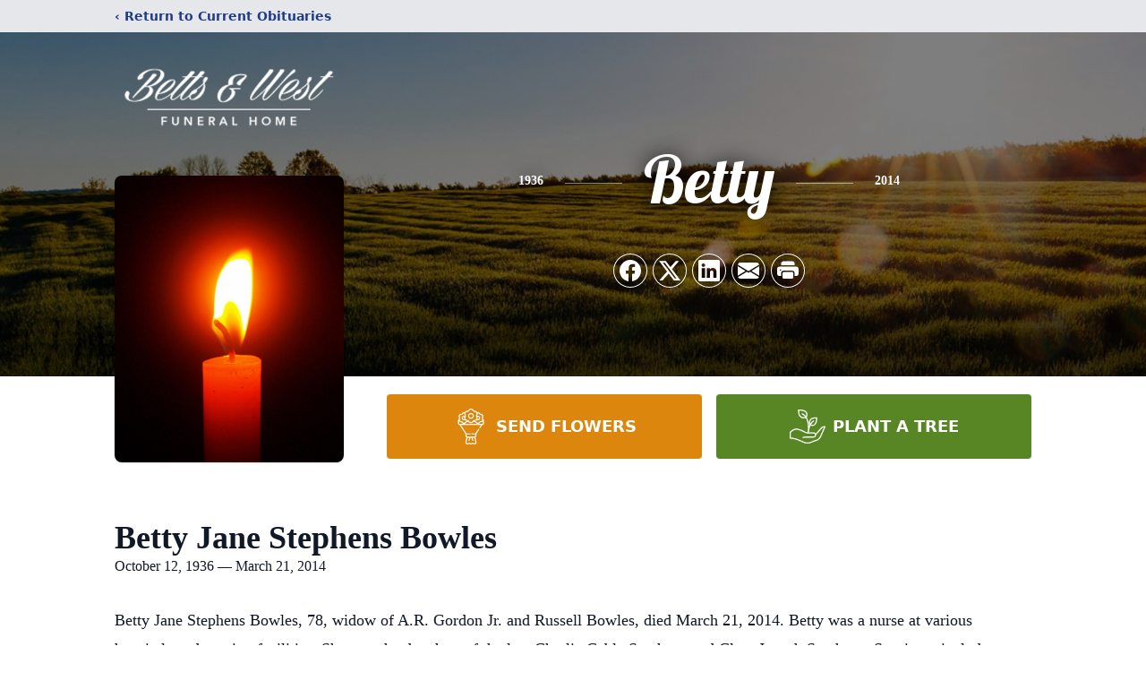

--- FILE ---
content_type: text/html; charset=utf-8
request_url: https://www.google.com/recaptcha/enterprise/anchor?ar=1&k=6LdCoBcqAAAAAAMCY58XCTg4NKLtZUCrCoQJtPuR&co=aHR0cHM6Ly93d3cuYmV0dHNhbmR3ZXN0ZnVuZXJhbGhvbWUuY29tOjQ0Mw..&hl=en&type=image&v=N67nZn4AqZkNcbeMu4prBgzg&theme=light&size=invisible&badge=bottomright&anchor-ms=20000&execute-ms=30000&cb=vjs0a2dhalx9
body_size: 48727
content:
<!DOCTYPE HTML><html dir="ltr" lang="en"><head><meta http-equiv="Content-Type" content="text/html; charset=UTF-8">
<meta http-equiv="X-UA-Compatible" content="IE=edge">
<title>reCAPTCHA</title>
<style type="text/css">
/* cyrillic-ext */
@font-face {
  font-family: 'Roboto';
  font-style: normal;
  font-weight: 400;
  font-stretch: 100%;
  src: url(//fonts.gstatic.com/s/roboto/v48/KFO7CnqEu92Fr1ME7kSn66aGLdTylUAMa3GUBHMdazTgWw.woff2) format('woff2');
  unicode-range: U+0460-052F, U+1C80-1C8A, U+20B4, U+2DE0-2DFF, U+A640-A69F, U+FE2E-FE2F;
}
/* cyrillic */
@font-face {
  font-family: 'Roboto';
  font-style: normal;
  font-weight: 400;
  font-stretch: 100%;
  src: url(//fonts.gstatic.com/s/roboto/v48/KFO7CnqEu92Fr1ME7kSn66aGLdTylUAMa3iUBHMdazTgWw.woff2) format('woff2');
  unicode-range: U+0301, U+0400-045F, U+0490-0491, U+04B0-04B1, U+2116;
}
/* greek-ext */
@font-face {
  font-family: 'Roboto';
  font-style: normal;
  font-weight: 400;
  font-stretch: 100%;
  src: url(//fonts.gstatic.com/s/roboto/v48/KFO7CnqEu92Fr1ME7kSn66aGLdTylUAMa3CUBHMdazTgWw.woff2) format('woff2');
  unicode-range: U+1F00-1FFF;
}
/* greek */
@font-face {
  font-family: 'Roboto';
  font-style: normal;
  font-weight: 400;
  font-stretch: 100%;
  src: url(//fonts.gstatic.com/s/roboto/v48/KFO7CnqEu92Fr1ME7kSn66aGLdTylUAMa3-UBHMdazTgWw.woff2) format('woff2');
  unicode-range: U+0370-0377, U+037A-037F, U+0384-038A, U+038C, U+038E-03A1, U+03A3-03FF;
}
/* math */
@font-face {
  font-family: 'Roboto';
  font-style: normal;
  font-weight: 400;
  font-stretch: 100%;
  src: url(//fonts.gstatic.com/s/roboto/v48/KFO7CnqEu92Fr1ME7kSn66aGLdTylUAMawCUBHMdazTgWw.woff2) format('woff2');
  unicode-range: U+0302-0303, U+0305, U+0307-0308, U+0310, U+0312, U+0315, U+031A, U+0326-0327, U+032C, U+032F-0330, U+0332-0333, U+0338, U+033A, U+0346, U+034D, U+0391-03A1, U+03A3-03A9, U+03B1-03C9, U+03D1, U+03D5-03D6, U+03F0-03F1, U+03F4-03F5, U+2016-2017, U+2034-2038, U+203C, U+2040, U+2043, U+2047, U+2050, U+2057, U+205F, U+2070-2071, U+2074-208E, U+2090-209C, U+20D0-20DC, U+20E1, U+20E5-20EF, U+2100-2112, U+2114-2115, U+2117-2121, U+2123-214F, U+2190, U+2192, U+2194-21AE, U+21B0-21E5, U+21F1-21F2, U+21F4-2211, U+2213-2214, U+2216-22FF, U+2308-230B, U+2310, U+2319, U+231C-2321, U+2336-237A, U+237C, U+2395, U+239B-23B7, U+23D0, U+23DC-23E1, U+2474-2475, U+25AF, U+25B3, U+25B7, U+25BD, U+25C1, U+25CA, U+25CC, U+25FB, U+266D-266F, U+27C0-27FF, U+2900-2AFF, U+2B0E-2B11, U+2B30-2B4C, U+2BFE, U+3030, U+FF5B, U+FF5D, U+1D400-1D7FF, U+1EE00-1EEFF;
}
/* symbols */
@font-face {
  font-family: 'Roboto';
  font-style: normal;
  font-weight: 400;
  font-stretch: 100%;
  src: url(//fonts.gstatic.com/s/roboto/v48/KFO7CnqEu92Fr1ME7kSn66aGLdTylUAMaxKUBHMdazTgWw.woff2) format('woff2');
  unicode-range: U+0001-000C, U+000E-001F, U+007F-009F, U+20DD-20E0, U+20E2-20E4, U+2150-218F, U+2190, U+2192, U+2194-2199, U+21AF, U+21E6-21F0, U+21F3, U+2218-2219, U+2299, U+22C4-22C6, U+2300-243F, U+2440-244A, U+2460-24FF, U+25A0-27BF, U+2800-28FF, U+2921-2922, U+2981, U+29BF, U+29EB, U+2B00-2BFF, U+4DC0-4DFF, U+FFF9-FFFB, U+10140-1018E, U+10190-1019C, U+101A0, U+101D0-101FD, U+102E0-102FB, U+10E60-10E7E, U+1D2C0-1D2D3, U+1D2E0-1D37F, U+1F000-1F0FF, U+1F100-1F1AD, U+1F1E6-1F1FF, U+1F30D-1F30F, U+1F315, U+1F31C, U+1F31E, U+1F320-1F32C, U+1F336, U+1F378, U+1F37D, U+1F382, U+1F393-1F39F, U+1F3A7-1F3A8, U+1F3AC-1F3AF, U+1F3C2, U+1F3C4-1F3C6, U+1F3CA-1F3CE, U+1F3D4-1F3E0, U+1F3ED, U+1F3F1-1F3F3, U+1F3F5-1F3F7, U+1F408, U+1F415, U+1F41F, U+1F426, U+1F43F, U+1F441-1F442, U+1F444, U+1F446-1F449, U+1F44C-1F44E, U+1F453, U+1F46A, U+1F47D, U+1F4A3, U+1F4B0, U+1F4B3, U+1F4B9, U+1F4BB, U+1F4BF, U+1F4C8-1F4CB, U+1F4D6, U+1F4DA, U+1F4DF, U+1F4E3-1F4E6, U+1F4EA-1F4ED, U+1F4F7, U+1F4F9-1F4FB, U+1F4FD-1F4FE, U+1F503, U+1F507-1F50B, U+1F50D, U+1F512-1F513, U+1F53E-1F54A, U+1F54F-1F5FA, U+1F610, U+1F650-1F67F, U+1F687, U+1F68D, U+1F691, U+1F694, U+1F698, U+1F6AD, U+1F6B2, U+1F6B9-1F6BA, U+1F6BC, U+1F6C6-1F6CF, U+1F6D3-1F6D7, U+1F6E0-1F6EA, U+1F6F0-1F6F3, U+1F6F7-1F6FC, U+1F700-1F7FF, U+1F800-1F80B, U+1F810-1F847, U+1F850-1F859, U+1F860-1F887, U+1F890-1F8AD, U+1F8B0-1F8BB, U+1F8C0-1F8C1, U+1F900-1F90B, U+1F93B, U+1F946, U+1F984, U+1F996, U+1F9E9, U+1FA00-1FA6F, U+1FA70-1FA7C, U+1FA80-1FA89, U+1FA8F-1FAC6, U+1FACE-1FADC, U+1FADF-1FAE9, U+1FAF0-1FAF8, U+1FB00-1FBFF;
}
/* vietnamese */
@font-face {
  font-family: 'Roboto';
  font-style: normal;
  font-weight: 400;
  font-stretch: 100%;
  src: url(//fonts.gstatic.com/s/roboto/v48/KFO7CnqEu92Fr1ME7kSn66aGLdTylUAMa3OUBHMdazTgWw.woff2) format('woff2');
  unicode-range: U+0102-0103, U+0110-0111, U+0128-0129, U+0168-0169, U+01A0-01A1, U+01AF-01B0, U+0300-0301, U+0303-0304, U+0308-0309, U+0323, U+0329, U+1EA0-1EF9, U+20AB;
}
/* latin-ext */
@font-face {
  font-family: 'Roboto';
  font-style: normal;
  font-weight: 400;
  font-stretch: 100%;
  src: url(//fonts.gstatic.com/s/roboto/v48/KFO7CnqEu92Fr1ME7kSn66aGLdTylUAMa3KUBHMdazTgWw.woff2) format('woff2');
  unicode-range: U+0100-02BA, U+02BD-02C5, U+02C7-02CC, U+02CE-02D7, U+02DD-02FF, U+0304, U+0308, U+0329, U+1D00-1DBF, U+1E00-1E9F, U+1EF2-1EFF, U+2020, U+20A0-20AB, U+20AD-20C0, U+2113, U+2C60-2C7F, U+A720-A7FF;
}
/* latin */
@font-face {
  font-family: 'Roboto';
  font-style: normal;
  font-weight: 400;
  font-stretch: 100%;
  src: url(//fonts.gstatic.com/s/roboto/v48/KFO7CnqEu92Fr1ME7kSn66aGLdTylUAMa3yUBHMdazQ.woff2) format('woff2');
  unicode-range: U+0000-00FF, U+0131, U+0152-0153, U+02BB-02BC, U+02C6, U+02DA, U+02DC, U+0304, U+0308, U+0329, U+2000-206F, U+20AC, U+2122, U+2191, U+2193, U+2212, U+2215, U+FEFF, U+FFFD;
}
/* cyrillic-ext */
@font-face {
  font-family: 'Roboto';
  font-style: normal;
  font-weight: 500;
  font-stretch: 100%;
  src: url(//fonts.gstatic.com/s/roboto/v48/KFO7CnqEu92Fr1ME7kSn66aGLdTylUAMa3GUBHMdazTgWw.woff2) format('woff2');
  unicode-range: U+0460-052F, U+1C80-1C8A, U+20B4, U+2DE0-2DFF, U+A640-A69F, U+FE2E-FE2F;
}
/* cyrillic */
@font-face {
  font-family: 'Roboto';
  font-style: normal;
  font-weight: 500;
  font-stretch: 100%;
  src: url(//fonts.gstatic.com/s/roboto/v48/KFO7CnqEu92Fr1ME7kSn66aGLdTylUAMa3iUBHMdazTgWw.woff2) format('woff2');
  unicode-range: U+0301, U+0400-045F, U+0490-0491, U+04B0-04B1, U+2116;
}
/* greek-ext */
@font-face {
  font-family: 'Roboto';
  font-style: normal;
  font-weight: 500;
  font-stretch: 100%;
  src: url(//fonts.gstatic.com/s/roboto/v48/KFO7CnqEu92Fr1ME7kSn66aGLdTylUAMa3CUBHMdazTgWw.woff2) format('woff2');
  unicode-range: U+1F00-1FFF;
}
/* greek */
@font-face {
  font-family: 'Roboto';
  font-style: normal;
  font-weight: 500;
  font-stretch: 100%;
  src: url(//fonts.gstatic.com/s/roboto/v48/KFO7CnqEu92Fr1ME7kSn66aGLdTylUAMa3-UBHMdazTgWw.woff2) format('woff2');
  unicode-range: U+0370-0377, U+037A-037F, U+0384-038A, U+038C, U+038E-03A1, U+03A3-03FF;
}
/* math */
@font-face {
  font-family: 'Roboto';
  font-style: normal;
  font-weight: 500;
  font-stretch: 100%;
  src: url(//fonts.gstatic.com/s/roboto/v48/KFO7CnqEu92Fr1ME7kSn66aGLdTylUAMawCUBHMdazTgWw.woff2) format('woff2');
  unicode-range: U+0302-0303, U+0305, U+0307-0308, U+0310, U+0312, U+0315, U+031A, U+0326-0327, U+032C, U+032F-0330, U+0332-0333, U+0338, U+033A, U+0346, U+034D, U+0391-03A1, U+03A3-03A9, U+03B1-03C9, U+03D1, U+03D5-03D6, U+03F0-03F1, U+03F4-03F5, U+2016-2017, U+2034-2038, U+203C, U+2040, U+2043, U+2047, U+2050, U+2057, U+205F, U+2070-2071, U+2074-208E, U+2090-209C, U+20D0-20DC, U+20E1, U+20E5-20EF, U+2100-2112, U+2114-2115, U+2117-2121, U+2123-214F, U+2190, U+2192, U+2194-21AE, U+21B0-21E5, U+21F1-21F2, U+21F4-2211, U+2213-2214, U+2216-22FF, U+2308-230B, U+2310, U+2319, U+231C-2321, U+2336-237A, U+237C, U+2395, U+239B-23B7, U+23D0, U+23DC-23E1, U+2474-2475, U+25AF, U+25B3, U+25B7, U+25BD, U+25C1, U+25CA, U+25CC, U+25FB, U+266D-266F, U+27C0-27FF, U+2900-2AFF, U+2B0E-2B11, U+2B30-2B4C, U+2BFE, U+3030, U+FF5B, U+FF5D, U+1D400-1D7FF, U+1EE00-1EEFF;
}
/* symbols */
@font-face {
  font-family: 'Roboto';
  font-style: normal;
  font-weight: 500;
  font-stretch: 100%;
  src: url(//fonts.gstatic.com/s/roboto/v48/KFO7CnqEu92Fr1ME7kSn66aGLdTylUAMaxKUBHMdazTgWw.woff2) format('woff2');
  unicode-range: U+0001-000C, U+000E-001F, U+007F-009F, U+20DD-20E0, U+20E2-20E4, U+2150-218F, U+2190, U+2192, U+2194-2199, U+21AF, U+21E6-21F0, U+21F3, U+2218-2219, U+2299, U+22C4-22C6, U+2300-243F, U+2440-244A, U+2460-24FF, U+25A0-27BF, U+2800-28FF, U+2921-2922, U+2981, U+29BF, U+29EB, U+2B00-2BFF, U+4DC0-4DFF, U+FFF9-FFFB, U+10140-1018E, U+10190-1019C, U+101A0, U+101D0-101FD, U+102E0-102FB, U+10E60-10E7E, U+1D2C0-1D2D3, U+1D2E0-1D37F, U+1F000-1F0FF, U+1F100-1F1AD, U+1F1E6-1F1FF, U+1F30D-1F30F, U+1F315, U+1F31C, U+1F31E, U+1F320-1F32C, U+1F336, U+1F378, U+1F37D, U+1F382, U+1F393-1F39F, U+1F3A7-1F3A8, U+1F3AC-1F3AF, U+1F3C2, U+1F3C4-1F3C6, U+1F3CA-1F3CE, U+1F3D4-1F3E0, U+1F3ED, U+1F3F1-1F3F3, U+1F3F5-1F3F7, U+1F408, U+1F415, U+1F41F, U+1F426, U+1F43F, U+1F441-1F442, U+1F444, U+1F446-1F449, U+1F44C-1F44E, U+1F453, U+1F46A, U+1F47D, U+1F4A3, U+1F4B0, U+1F4B3, U+1F4B9, U+1F4BB, U+1F4BF, U+1F4C8-1F4CB, U+1F4D6, U+1F4DA, U+1F4DF, U+1F4E3-1F4E6, U+1F4EA-1F4ED, U+1F4F7, U+1F4F9-1F4FB, U+1F4FD-1F4FE, U+1F503, U+1F507-1F50B, U+1F50D, U+1F512-1F513, U+1F53E-1F54A, U+1F54F-1F5FA, U+1F610, U+1F650-1F67F, U+1F687, U+1F68D, U+1F691, U+1F694, U+1F698, U+1F6AD, U+1F6B2, U+1F6B9-1F6BA, U+1F6BC, U+1F6C6-1F6CF, U+1F6D3-1F6D7, U+1F6E0-1F6EA, U+1F6F0-1F6F3, U+1F6F7-1F6FC, U+1F700-1F7FF, U+1F800-1F80B, U+1F810-1F847, U+1F850-1F859, U+1F860-1F887, U+1F890-1F8AD, U+1F8B0-1F8BB, U+1F8C0-1F8C1, U+1F900-1F90B, U+1F93B, U+1F946, U+1F984, U+1F996, U+1F9E9, U+1FA00-1FA6F, U+1FA70-1FA7C, U+1FA80-1FA89, U+1FA8F-1FAC6, U+1FACE-1FADC, U+1FADF-1FAE9, U+1FAF0-1FAF8, U+1FB00-1FBFF;
}
/* vietnamese */
@font-face {
  font-family: 'Roboto';
  font-style: normal;
  font-weight: 500;
  font-stretch: 100%;
  src: url(//fonts.gstatic.com/s/roboto/v48/KFO7CnqEu92Fr1ME7kSn66aGLdTylUAMa3OUBHMdazTgWw.woff2) format('woff2');
  unicode-range: U+0102-0103, U+0110-0111, U+0128-0129, U+0168-0169, U+01A0-01A1, U+01AF-01B0, U+0300-0301, U+0303-0304, U+0308-0309, U+0323, U+0329, U+1EA0-1EF9, U+20AB;
}
/* latin-ext */
@font-face {
  font-family: 'Roboto';
  font-style: normal;
  font-weight: 500;
  font-stretch: 100%;
  src: url(//fonts.gstatic.com/s/roboto/v48/KFO7CnqEu92Fr1ME7kSn66aGLdTylUAMa3KUBHMdazTgWw.woff2) format('woff2');
  unicode-range: U+0100-02BA, U+02BD-02C5, U+02C7-02CC, U+02CE-02D7, U+02DD-02FF, U+0304, U+0308, U+0329, U+1D00-1DBF, U+1E00-1E9F, U+1EF2-1EFF, U+2020, U+20A0-20AB, U+20AD-20C0, U+2113, U+2C60-2C7F, U+A720-A7FF;
}
/* latin */
@font-face {
  font-family: 'Roboto';
  font-style: normal;
  font-weight: 500;
  font-stretch: 100%;
  src: url(//fonts.gstatic.com/s/roboto/v48/KFO7CnqEu92Fr1ME7kSn66aGLdTylUAMa3yUBHMdazQ.woff2) format('woff2');
  unicode-range: U+0000-00FF, U+0131, U+0152-0153, U+02BB-02BC, U+02C6, U+02DA, U+02DC, U+0304, U+0308, U+0329, U+2000-206F, U+20AC, U+2122, U+2191, U+2193, U+2212, U+2215, U+FEFF, U+FFFD;
}
/* cyrillic-ext */
@font-face {
  font-family: 'Roboto';
  font-style: normal;
  font-weight: 900;
  font-stretch: 100%;
  src: url(//fonts.gstatic.com/s/roboto/v48/KFO7CnqEu92Fr1ME7kSn66aGLdTylUAMa3GUBHMdazTgWw.woff2) format('woff2');
  unicode-range: U+0460-052F, U+1C80-1C8A, U+20B4, U+2DE0-2DFF, U+A640-A69F, U+FE2E-FE2F;
}
/* cyrillic */
@font-face {
  font-family: 'Roboto';
  font-style: normal;
  font-weight: 900;
  font-stretch: 100%;
  src: url(//fonts.gstatic.com/s/roboto/v48/KFO7CnqEu92Fr1ME7kSn66aGLdTylUAMa3iUBHMdazTgWw.woff2) format('woff2');
  unicode-range: U+0301, U+0400-045F, U+0490-0491, U+04B0-04B1, U+2116;
}
/* greek-ext */
@font-face {
  font-family: 'Roboto';
  font-style: normal;
  font-weight: 900;
  font-stretch: 100%;
  src: url(//fonts.gstatic.com/s/roboto/v48/KFO7CnqEu92Fr1ME7kSn66aGLdTylUAMa3CUBHMdazTgWw.woff2) format('woff2');
  unicode-range: U+1F00-1FFF;
}
/* greek */
@font-face {
  font-family: 'Roboto';
  font-style: normal;
  font-weight: 900;
  font-stretch: 100%;
  src: url(//fonts.gstatic.com/s/roboto/v48/KFO7CnqEu92Fr1ME7kSn66aGLdTylUAMa3-UBHMdazTgWw.woff2) format('woff2');
  unicode-range: U+0370-0377, U+037A-037F, U+0384-038A, U+038C, U+038E-03A1, U+03A3-03FF;
}
/* math */
@font-face {
  font-family: 'Roboto';
  font-style: normal;
  font-weight: 900;
  font-stretch: 100%;
  src: url(//fonts.gstatic.com/s/roboto/v48/KFO7CnqEu92Fr1ME7kSn66aGLdTylUAMawCUBHMdazTgWw.woff2) format('woff2');
  unicode-range: U+0302-0303, U+0305, U+0307-0308, U+0310, U+0312, U+0315, U+031A, U+0326-0327, U+032C, U+032F-0330, U+0332-0333, U+0338, U+033A, U+0346, U+034D, U+0391-03A1, U+03A3-03A9, U+03B1-03C9, U+03D1, U+03D5-03D6, U+03F0-03F1, U+03F4-03F5, U+2016-2017, U+2034-2038, U+203C, U+2040, U+2043, U+2047, U+2050, U+2057, U+205F, U+2070-2071, U+2074-208E, U+2090-209C, U+20D0-20DC, U+20E1, U+20E5-20EF, U+2100-2112, U+2114-2115, U+2117-2121, U+2123-214F, U+2190, U+2192, U+2194-21AE, U+21B0-21E5, U+21F1-21F2, U+21F4-2211, U+2213-2214, U+2216-22FF, U+2308-230B, U+2310, U+2319, U+231C-2321, U+2336-237A, U+237C, U+2395, U+239B-23B7, U+23D0, U+23DC-23E1, U+2474-2475, U+25AF, U+25B3, U+25B7, U+25BD, U+25C1, U+25CA, U+25CC, U+25FB, U+266D-266F, U+27C0-27FF, U+2900-2AFF, U+2B0E-2B11, U+2B30-2B4C, U+2BFE, U+3030, U+FF5B, U+FF5D, U+1D400-1D7FF, U+1EE00-1EEFF;
}
/* symbols */
@font-face {
  font-family: 'Roboto';
  font-style: normal;
  font-weight: 900;
  font-stretch: 100%;
  src: url(//fonts.gstatic.com/s/roboto/v48/KFO7CnqEu92Fr1ME7kSn66aGLdTylUAMaxKUBHMdazTgWw.woff2) format('woff2');
  unicode-range: U+0001-000C, U+000E-001F, U+007F-009F, U+20DD-20E0, U+20E2-20E4, U+2150-218F, U+2190, U+2192, U+2194-2199, U+21AF, U+21E6-21F0, U+21F3, U+2218-2219, U+2299, U+22C4-22C6, U+2300-243F, U+2440-244A, U+2460-24FF, U+25A0-27BF, U+2800-28FF, U+2921-2922, U+2981, U+29BF, U+29EB, U+2B00-2BFF, U+4DC0-4DFF, U+FFF9-FFFB, U+10140-1018E, U+10190-1019C, U+101A0, U+101D0-101FD, U+102E0-102FB, U+10E60-10E7E, U+1D2C0-1D2D3, U+1D2E0-1D37F, U+1F000-1F0FF, U+1F100-1F1AD, U+1F1E6-1F1FF, U+1F30D-1F30F, U+1F315, U+1F31C, U+1F31E, U+1F320-1F32C, U+1F336, U+1F378, U+1F37D, U+1F382, U+1F393-1F39F, U+1F3A7-1F3A8, U+1F3AC-1F3AF, U+1F3C2, U+1F3C4-1F3C6, U+1F3CA-1F3CE, U+1F3D4-1F3E0, U+1F3ED, U+1F3F1-1F3F3, U+1F3F5-1F3F7, U+1F408, U+1F415, U+1F41F, U+1F426, U+1F43F, U+1F441-1F442, U+1F444, U+1F446-1F449, U+1F44C-1F44E, U+1F453, U+1F46A, U+1F47D, U+1F4A3, U+1F4B0, U+1F4B3, U+1F4B9, U+1F4BB, U+1F4BF, U+1F4C8-1F4CB, U+1F4D6, U+1F4DA, U+1F4DF, U+1F4E3-1F4E6, U+1F4EA-1F4ED, U+1F4F7, U+1F4F9-1F4FB, U+1F4FD-1F4FE, U+1F503, U+1F507-1F50B, U+1F50D, U+1F512-1F513, U+1F53E-1F54A, U+1F54F-1F5FA, U+1F610, U+1F650-1F67F, U+1F687, U+1F68D, U+1F691, U+1F694, U+1F698, U+1F6AD, U+1F6B2, U+1F6B9-1F6BA, U+1F6BC, U+1F6C6-1F6CF, U+1F6D3-1F6D7, U+1F6E0-1F6EA, U+1F6F0-1F6F3, U+1F6F7-1F6FC, U+1F700-1F7FF, U+1F800-1F80B, U+1F810-1F847, U+1F850-1F859, U+1F860-1F887, U+1F890-1F8AD, U+1F8B0-1F8BB, U+1F8C0-1F8C1, U+1F900-1F90B, U+1F93B, U+1F946, U+1F984, U+1F996, U+1F9E9, U+1FA00-1FA6F, U+1FA70-1FA7C, U+1FA80-1FA89, U+1FA8F-1FAC6, U+1FACE-1FADC, U+1FADF-1FAE9, U+1FAF0-1FAF8, U+1FB00-1FBFF;
}
/* vietnamese */
@font-face {
  font-family: 'Roboto';
  font-style: normal;
  font-weight: 900;
  font-stretch: 100%;
  src: url(//fonts.gstatic.com/s/roboto/v48/KFO7CnqEu92Fr1ME7kSn66aGLdTylUAMa3OUBHMdazTgWw.woff2) format('woff2');
  unicode-range: U+0102-0103, U+0110-0111, U+0128-0129, U+0168-0169, U+01A0-01A1, U+01AF-01B0, U+0300-0301, U+0303-0304, U+0308-0309, U+0323, U+0329, U+1EA0-1EF9, U+20AB;
}
/* latin-ext */
@font-face {
  font-family: 'Roboto';
  font-style: normal;
  font-weight: 900;
  font-stretch: 100%;
  src: url(//fonts.gstatic.com/s/roboto/v48/KFO7CnqEu92Fr1ME7kSn66aGLdTylUAMa3KUBHMdazTgWw.woff2) format('woff2');
  unicode-range: U+0100-02BA, U+02BD-02C5, U+02C7-02CC, U+02CE-02D7, U+02DD-02FF, U+0304, U+0308, U+0329, U+1D00-1DBF, U+1E00-1E9F, U+1EF2-1EFF, U+2020, U+20A0-20AB, U+20AD-20C0, U+2113, U+2C60-2C7F, U+A720-A7FF;
}
/* latin */
@font-face {
  font-family: 'Roboto';
  font-style: normal;
  font-weight: 900;
  font-stretch: 100%;
  src: url(//fonts.gstatic.com/s/roboto/v48/KFO7CnqEu92Fr1ME7kSn66aGLdTylUAMa3yUBHMdazQ.woff2) format('woff2');
  unicode-range: U+0000-00FF, U+0131, U+0152-0153, U+02BB-02BC, U+02C6, U+02DA, U+02DC, U+0304, U+0308, U+0329, U+2000-206F, U+20AC, U+2122, U+2191, U+2193, U+2212, U+2215, U+FEFF, U+FFFD;
}

</style>
<link rel="stylesheet" type="text/css" href="https://www.gstatic.com/recaptcha/releases/N67nZn4AqZkNcbeMu4prBgzg/styles__ltr.css">
<script nonce="93WAdWNqZssOUV3LyZ3fCA" type="text/javascript">window['__recaptcha_api'] = 'https://www.google.com/recaptcha/enterprise/';</script>
<script type="text/javascript" src="https://www.gstatic.com/recaptcha/releases/N67nZn4AqZkNcbeMu4prBgzg/recaptcha__en.js" nonce="93WAdWNqZssOUV3LyZ3fCA">
      
    </script></head>
<body><div id="rc-anchor-alert" class="rc-anchor-alert"></div>
<input type="hidden" id="recaptcha-token" value="[base64]">
<script type="text/javascript" nonce="93WAdWNqZssOUV3LyZ3fCA">
      recaptcha.anchor.Main.init("[\x22ainput\x22,[\x22bgdata\x22,\x22\x22,\[base64]/[base64]/[base64]/bmV3IHJbeF0oY1swXSk6RT09Mj9uZXcgclt4XShjWzBdLGNbMV0pOkU9PTM/bmV3IHJbeF0oY1swXSxjWzFdLGNbMl0pOkU9PTQ/[base64]/[base64]/[base64]/[base64]/[base64]/[base64]/[base64]/[base64]\x22,\[base64]\x22,\x22FMKnYw7DmMKlK13CtMK9JMOBIFDDvsKHw5xoBcKXw5BowprDoFB3w77Ct0nDmF/Ck8K7w7PClCZbIMOCw44qXwXCh8KDCXQ1w70AG8OPdz18QsOLwpN1VMKjw5HDnl/[base64]/wqrCpsO2w7nDuMO3w4Niw4nDgcKVwoJSw5/Dj8Otwp7CtcOKWAg3w6LCjsOhw4XDpTIPNDZ+w4/DjcOZIG/[base64]/w5PDkVUlw5Bjwokuw6DCtHMmLcO3wqXDjkg0w67CuFzCncKBBm3Dl8ObDVhxW0kRDMKqwrnDtXPCqsOow43DslnDvcOyRA/DsxBCwpNbw65lwo3CusKMwogBIMKVSRjCpi/Cqh7CiADDiXoPw5/DmcKtADIew5wtfMO9wr8QY8O5Z2ZnQMOOB8OFSMO4wp7CnGzCjFYuB8O5EQjCqsKKwojDv2VawrR9HsOfF8Ofw7HDpzRsw4HDhmBGw6DCpMK8wrDDrcOdwpnCnVzDqBJHw5/CoB/Co8KAAFYBw5nDjcKVPnbCjsKXw4UWMG7DvnTCnsKvwrLCmy8hwrPCuiPCtMOxw54ywrQHw7/DrSkeFsKpw5zDj2goFcOfZcKTDQ7DisKjcizCgcK9w5crwokwBwHCisOFwoc/R8OdwrA/[base64]/IR8YwpLDtnUvfcOFb8Owwr/CoAXClcKwccO9wpLDgzpBKyLCtSbDnsKiwplSwpbCusK0w6PDtiLDncKcw6LCnDwSwonCpCDDnMKPJicqXEXDkMOrJhHDhsK7wo8Yw7/[base64]/[base64]/DkHzDpGFcw6M0JgjDkD8jPsOIwpjDrn4nw5/CqMObeGYkw4PCo8Oew67DnsO8fjd6wrMlwqrChTIbTj3DoDHCkcOiwpPCmBl/IsKFKsOswojDoWTCnGTCi8KUMX4Lw7tKBU3DrsOrbMOPw5rDgW7ChMKKw4IsZV9Mw7/Cr8OTwp8Gw7bDu07DrS/DtGM5w4TDvsKow6nDpsKkwrHCjw4Ew4chRsKzDlLCkxPDiGAHwogCNls3LsKKwrtiLHEYWFDCoCfCgsKOBMKwR0jClxQWw7pFw6zCsG9Dw7ABTyHCqcKgwo9nw73CjMOEbXYMwqDDlMKow4hcNsOEw7x2w47DhsO5wpIew7Z/w7DCo8ObXC/DgjrCt8OIXGt7wrdyBTTDmcKlK8KKw6l1w7lSw4nDqcKxw61NwqfCo8OKw4HCn21TaTPCr8K/wpnDjxtBw7Z5wp3Cl3FHwpnClHzDn8KUw5hWw5LDssODwp0CUsOVKcODwqLDnsK9wpNTXV8Ow7ZTwrjCihrCqWMpByRXP27Cq8OUcMKnwosiLcOBecOHRTphJsOxNjtYw4E5w5tDQcOsC8OWwp7CiUPCvDU8EsKYwqPDqhxfccKmAsOmfEA0w6nChMOEGl7DoMKcw7Q/Uh3DmMK1w6Z1ccO/ZwvDjwNFwq4sw4DDlMOAfMKswqfCqMK9w6LCpHZBw6bCqMKaLzXDv8O1w5FXE8K9O2gHIsKydsOPw67DjWkhJsOAT8Omw6PCl0HCi8KMf8OMAD7ClMK9O8KUw7waUQAVNsK4McKEwqXCoMKTwpMwfcKvdcKZw4NXw4zCn8KXHU/DgU1hwqNHMlpMw47DlgjCr8OufX5owpcmNlTDnMOswoTCosOvwqbCv8KIwrfDlQ43wrvDiVnCssKtwpU6WA/DksOqwoHCpcKDwpYbwpHDtzw4S2jDqj7CiHMYTFDDrHUBwqDCqS5TH8OBDV9YJsKOwofDjcOlw6fDg08UX8KXI8KNF8Omw7AEKcODIMK6wq/[base64]/CusOXFlYLPcKFw5Y5w4t5cgB9UMOWwoErFmxDGh0kwr5uXcOlw4UJwoxqw7jCk8Kgw4VpEsKwTkjDqcOMw63DqsKGw5lLA8O4X8OKw6HDhh9zHsOUw7HDq8Ocw4MDwpHDqxcVcMO9ck4JSsKZw4wXL8ONW8OcH13CuHIEIsK3TRvDlcO6ECfCucKfw7/DqcKMP8O2wrTDoUnCtMOUw5vDjB3Dqm7Di8OCCsK/[base64]/[base64]/ChE1dYMOswoYwHAIhV8ORw4TCoDTDh8Oqw7/DgsKLw53Cm8KGBsKdfxMPJ0vDtsO5w7AIMsOZwrTCtmLClcOmw5jCicKqw47DrMKnw5HCh8KOwqM0w5RJwpvCk8KpeVfDqsKQO20lw59XXggfw7XCnErChBXClMOZw4EYbEDCnRRww4nCilTDssKVSsKEIcKtWw/DmsK1VX/CmkhucsOuDsOZw59kwphKMCwkwpJqw7QVb8OPE8KBwqNoDsK3w6fCocKiZydow6dnw4/DljV1w7bDmcKrVx/DjcKbw6QYAsKuGcKlwpTClsOyPsKZEhINwpc0fcO8cMKuw7HDpgVnwoB+Gz5MwpTDo8KGJMO6wpwbw5LDjMOzwpzCph5dKcOzQcOYPQPDikXCrcOowoLDucKjwpbDvMOjGVZswot+RgRhRcKjUCbCgsK/c8KLS8OBw5TCr3PDoSwzwptSw6hpwo7DlT5uPsOew7fDi3hgw5xqGMKSwpTCpcO5w45xPcKnNiI1wrrDqcK1dsKNV8KoH8KCwo1ow6DDuF4MwoBzEjwTw4rDk8OVwrjCmix/[base64]/Cj0bDuMOvwrPDpcOIVcOmwqDDs8KRw7rDm1AZw7Eaw7IYAi0vJxUawrPDrWLDg0zCiCDCum3DsUzDmhDDm8Omw7IBE0jCvyhNKsO7wpU7woTDsMK9wp49w7wJCcOSPMOIwpxiG8KCwpDCpsKzw7FDw4ZxwrMewpZKPMOfwoZTHGrCoQQ7w5LDsV/Cj8OpwqscLnfCmiZOwp1swpArGMOqfcOCwqQlw4MMw7JVwo4SSU/[base64]/w6INwrZVdA0TYsKUw647LsOAw4zDv8KIw4MiMi7CmcKRAMOywqnDq0LDmhImwo0nwrZMwrY6D8O2RMKjw7gUcH7CrVXCp2vCh8OOCCF8YzYYw7nDjRtiCcKtwrhfwrQ/wrLDjWfDj8OUNsKIYcKgP8OSwqUFwocbVkAWdmokwpkKw5w+w7k1SBTDl8K0X8OLw4pQwqnCsMK5wqnClnNIw6bCocKSKMOuwqHCssKrB1vDjF/Cp8K4wrnCrcKxZ8OtQnvCscKew5rCggTCo8KsK1TCtcKGUH4Fw6s+w4/[base64]/wrtbwqfDhsKeG8OnX8KFNArCjMKpKsO5RMOsw7JiBT7CicOVR8ORHMKbw7FHHBolwobDkGdwSMKJwrPDhcKcwodyw6rCvQxLKwVgEsKMCcKaw4Yxwp9yY8KwTA1ywoDCi3rDiX3CnMKSw4LCu8KnwpYjw7RhHcO5w6vCm8KHB3jCkxRrwq/DtHsFw789csO1U8KaClcSwrdZesOiwrzClsKAN8OhCMKOwoNqaU/DhMKQDsKFD8K0H3Uuw5VZw7o+YMOYwobCs8K6wqN1DsKDTQkcw60/w5vCjmDDnMKHw4M+wp/DoMKRC8KeXcKXYyVNwqYRDwbDjsOLDmkSw7PCpMOWIcKvCBDDsG/DuGRUScOzdsK6VMOeAsKIfsOPEsO3w5LDkzXCtW3DgMKAPmbCiVjDpsKyb8KJw4DDoMKDw7A9w7rDvENVBmzDrMKBw73Dsg/DlcK+wr9EMsKxVcOrFcKkw5Fowp7ClEHDigfCjWvDj1jDtTfDocKkwpxzwqPDjsKfwphlw6l6wpsqw4Upw73DkcOUejrDoCHChj/CgcOCYcOXQsKDVsOnacOEMMOeOhsiQQ7Cn8O9NMOfwqwtERIzC8O8wqhEKMOkNcODM8K8wpbDicOUwqctZcOTDiTCrh7DjkHCtmjDuEhbwpQfRHgICMKlwrvDmk/DmCISw7/CqlzDsMO/dMKEwp1BwoHDqcKXw6oSwrvCp8KKw5JDw6ZRwojDlcOtw4bCnSTDuTXChMOiamTCksKCVcKwwq7CowrClcKHw5VVasKiw61LNMOHbcKFwqkXN8KXwrPDlsO+aWzCj2jDs3Itwq8Se1p/NzjDmWHCscOcATpowosVw45Xw7XDiMOnw6cMJcObw7wowpAKwq7CrB/DvmrDqMK4w6fDgWfCgMOZw4/DuAbCsMOWZMKwHCvCnQnCr1jDi8OPKlFawpXDsMOvw69sVEliwpPDtF/DvMKFYRzCmMKBw6zCkMK2wp7CrMKKw6weworComXCpH7Cq2TDlcO9LgjDlcO7NMOrTcO/[base64]/Cgi/CusOIw4XDiS3DlWxaw45SUUklEHRwa8KSw7TDskzCqTPCqsOIw4wbwoBywrMTRMKlV8OEw45NJQM/TFHDklQ2fMOywrRcwr3Cj8K5SMKOwq/ClMKSw5HCqMKpfcKBwqpSesO/wq/CnMOdwq/DssOIw5U2MMKAccKVw7bDoMK5w6xswpXDs8OeQi8CEy5Zw7AsTnIVw70Ww7YIZ2bCksK1w6dzwo5ZZG/Ct8O2diXCmjIKwrTChMKPV2vDgXkFwo3Dp8O6wp/DnsKLwrk0wqprR3I3IcOcw5/DhAjDjGV0X3DDvMO6eMKBwqjClcO/wrfCvsKXwpPDihdVwoYFCsKvasKHw4DCrHlGw7xnZ8O3dMOUwovCm8KJwrlAZMKrwqVRfsKTVihEwpDCkMOtwpPDjVQzS0lMbMKswpzDihNww5sDc8OGwqtwQsKFw6vDlTZXw4M3w7dhwq0FwpLCqBzCssKRKD7Cjl/Dm8OeT0TCjMO0SgHCpsOgVxsGwpXCkF/DuMKUfMOYRQ3CmMKWw7zDrMK5wo3DolY5eXp6acK8DHF1wpVjYsOqwrZNCEZtw6PCtz9TfyVsw7PDgsORPcOyw7JDw45Tw5ojwpLChnJrBTdKdQswXWHCicOCGA8IGA/DknLDk0bDiMOJIgBXKnZ0fsK/wqHCn31PH0M0w4zCuMK9DMOZw79XXMObHwUVJW3Dv8O9LGbDlhw4aMKOw4HCscKUHMK7AcKVDwDDlcOZwp/DugnDsGBob8KpwrrCt8O7wqZcw6Aiw5jChQvDuBh3QMOiwp3CkcOMDAh4asKew6RJwqbDkE7CucKBbHwLw544wrs/RcK+cl8ZJcOhDsK9w5fCoUA2wol6w77Do2AWw5sBw6HDisKbQsKiwq/DgQBkwrFrNAEqw7fDvMKqw6HDmsOCRm/DuSHCtcK7aAoMY27ClMKbIsOadC5kIR8CGWfDocOIGH1TVlppwr/DvQ/Dp8KHw74Yw7nCs2gVwq82wqxfX3zDjcOHDsOowoPCpMKFe8OKFcOuLDtKOiNJJR52wrbCsEbCkXgdZSrDosKuZR3DjsKHZzbCgQEnU8KuRg3DpMKCwqTDqGAaXMKOIcOLwqcUwrTDtcORSAcSwoDCi8OywpMlWw/CsMKmwo1FwpTCk8KKBsOSWGcLwqLClcKPw7dcw4XDgmXDlxNURsKKwqFnLEMkBcKoe8OQwo7DscOdw6LDpsKow71qwp3CiMO3G8OYCMOGbB3Dt8OZwq1ZwrAQwrQAByHDoyvCtgZ9IsOOOVXDhMKWB8OCQXrCtsOTB8O7fnvDucKmUQbDrw3DksK+CsO2GD/[base64]/bDDClFfDsXTDu2crw50qEFXDvsOfwrPDosK9fMK6BsK4QsKqYcK/[base64]/CocKNwptWJ2/[base64]/CiMKew7HDqgXDhkTDrMKVLy/CqMKPAcOtRMKGTMKSYSHCucOiwo4mwoDCm3wxPA3CsMKgw4EHXsK1VU3CozzDp0IdwplwSDdlwowYWcOOIlfCuCLCncOGw4guwpMkw6DDuH/[base64]/DiMKmIcKnwqXDu0XDgSkRBsOTCRnCoVXCvV8MbU/CocK3woEHw4NydsOHSAvCp8OXw4HCmMOASUTDj8O5w55FwppQLwBiCcOZIgdwwp7CpsOzZC8xW35UXsKTSsOwQy3DsRBsUMKWFcK4MHE4wr/[base64]/DrMK2wpZ7J8KTw4ccw7Bnwrh7w7BawqQVw5rCk8KWE0rCm2Elw5M2wr3DkQHDkFBcw4REwr1gwq8TwofDrQkTZcKQfcOKw7zCqcOGw4BPwoLDl8OAwqPDv3MpwpQgw4vDvSfCnFfDq0LCpFTCkcOzwrPDscOeRlplwqs/wq3DoRzCk8KqwpjDsBlUD3TDjsODalwtBMKiZSQ2wqTDvzHCt8KpDG7CrcOMHcOQw57CvsOjw4/[base64]/DksOEWcKBwrXCkQRowo5ow53ClcOUcsO3w6HCh2fCljwKw4nDiA9uw43DmsKpwovCnsK1WMO5wrHCu0rCsWzCom0+w63Dr2zDt8K6N3websOOw5DDvgA9JwPDtcOWF8Oewo/DmyTDoMOHHsO2JGBkZcOYd8O+Tg8YW8OPMcKMw4XDnsOewqrDoAtNw5VYw6XDrMO+J8KLU8KoOMOoIsOOKcKYw4jDu27CrGzDtXFnL8K9w4PCmcKmwr/DpMKkWcOQwr3DpUEZETTCvgnDnxxTR8OWwoXDrCrCtiM5BcOrwqFBwqdDdBzChGMfdsKYwqTCpcOuw55EccODDMKFw6lmwqkjwqHCiMKuwqgNemDClMKKwrEmwr4yNMOresKQw5zCuUt4ZcOuKsO0w5fDq8OfUCptw47DjQTDmiXCiBQ+G1d/PTXDnMOcNSEhwq/CimjCq2fCjsK4wqjDi8KEbz/[base64]/JcO9w6QDRMK8wpJIwq4Hw7HDlMKcDFgTw6rCg8OLw5FIw4nCqVbCgMKfDj/Cmyoww6PDl8OPw5QSwoBCYMKePCJ7EEB3C8K9CcKHwp9rew3CmcOrJ3nCtMOQw5XDrcKUw7lfRsKuM8KwBsKubRcjw4l7TSrCvMKSwpsow4sXSzZlwpvDqgrDgsONw6Bcwo53F8OxDMKgwog/wqwuwoDDvjrDvMKSFwZ7w47DtFPCijHDlXnCjA/DshnCmMK+wq1/bsKQYHpDeMK9c8KtRQRYHgHCtQHDg8O+w73Cggd6wrMOSVIiw6YNwqtywoLCgXjCi3Fmw4REZUHCgMKLw63DgcO/Onp9f8KLMFIIwqBiQsK/WcOXfsKGwr5VwpzDisKlw7dXw6NTasK1w4nDvlXCvxZqw5HDmsOhN8KVwpZrS3HCkxjClcKzI8OwAMKbOhjCoWA/DMK/w43ClcOuwqhjw5nClMKfIsO9En06BMKKUQRGWzrCtcKMw5gNw6HCql/[base64]/[base64]/PytLenPCoknDg2LDhnnDsnQdRxYjRMOWBTHCrjzCjmHDnMKKw4bDjMOVccK5wpgwGsOHKMO3wrjCqF/CgzlvPcK2wrs1JFF5TGwqBsOcZkTDg8OTwp0bw5hOwqZrPS/DiQfDlMO4w4/CjQA4w7fCuGQ/w53CiBLDpTQACGTDssKwwrPDrsKjw6RcwqzDn0jCocK5w7bCq13DnwPCtMOWeCtBIMO4wrIGwq3DqENow7cJwr0/[base64]/DnUw0dHo/[base64]/[base64]/DnsKUcMOuLCd5woROPQDCq8KEbMK7w4MFw7oKw40+w6HDpsKNwpHCpzgsN3HCkMOsw4XDgcOqwo/DkwZjwpZmw7/DsEnCgsOEIsKkwpzDhcKgc8OvVkltCcOowpnCigzDjMOja8KMw40kwpYVwr3CusOlw4jDtkDCtsKNGcK3wq3DpcKmfsK9w6AAwqY0w4JsMMKIwoJzwq4SWlLCoW7DmsOYX8O5w4jDqlLCnghDVVrDqcOnw5DDg8Obw6rCk8O+wpvDon/CpBYlwpJow7bDr8KuwpvCp8OawpbCryXDuMOlD3F7cwl8w6zDtC/Dr8OvasOgJcK4w7nDj8OIScK/w4PCsQvDtMKFK8K3NRXDpg4Vw7pow4JcbMOqwqLCsgErwpANDDBiwqvCok7DjcOTdMOLw6DCtwo2Ui/DqTVSYGLCuVRgw5I8aMOlwqVWMcKVw5Adw6w1X8OlWMO0w4bDuMKOw4o8IG7DrnLCm3Erfl0iw5khwovCqMKTw58ybcOiw4rCnB/CpxXDmF/Cu8KVwphlwpLDqsO5dsOdQ8KhwrE5wo4jNAnDhMKnwqDClMKlP2XDu8KEwpPDrRE7w5kew5MMw4xfKVhmw4fDo8KhdyJGw69RdShwAMKNZMOXwpMWMUvDhcO+dlTCjGgeD8OtIXbCucOPGMO1dBFjTG7DncKkXVR2w6/CsCzCrMOhPyvDvcKAKFJbw4gZwr8Iw7csw7NERcOEPEHDlMOHC8OMLXJ4wp/[base64]/DlDrDqVUVP8KBw7LDtsOQwpTDi1PDj8O7w5HDhFXCtwNvw7kow6QnwrBrw7DDq8Klw4nDiMOpwp0JaAYEGFXCvcOqwpYrVcKuTmQSw5c7w7nCoMKQwoYZw4l8wozCicOZw77Dn8ONw5EfdUDCu0rCnTUNw7wPw4hjw47DomY6wrURFMO/U8OUw7/[base64]/SHvChzRBwpghJ8O8wq/DrmbCtsKeTDTDpMO+d2XDmcOJHgrCgBXDi0sKT8Kgw4QOw6HDlC7Ch8K5wozDuMKAd8OpwrN1wp3DjMOvwp9gw5TCg8KBS8Oiw6Y+V8O4fip2w5/DhMKnwr0PLmbDuGbCiDUGVgpuw63Co8OAwq/[base64]/CqsK9JMORw5fDt0PCrlHCjsOlwqwTwqLDoVHCjMOyesOAEnjDisO3H8KYBMO6wo4Ow6c3w6sVY2fCuWDCrwDCr8OYHGlqDhjClmoTwpoiJCbCv8K+fCxENMO2w4BKw6/DkW/DvsKBwrppw6PCk8OWwrJAJ8OhwqBYw7fDkcO2enXCuRTCj8KzwpZ6c1TDmMOFa1PDqMOtVMOeP3hiK8KCwozDvcOsLnHDksKBw4twRl3DtMOkLDTDrcK0VAfCosKkwo93wqzDhU3DkDJpw705U8OQwodEw5RON8OmOWo3a2scaMOdbk4pc8OIw6EXTXvDuk/CvwUteh45w6HClsKIQ8OGw79KWsKHwpUpeCzDjRXCpS5Rw6t1w4HCpzfCvcKbw5vDhCnCoELClB87OsKwQsKawoV5VCjDjsOzb8OGwrbDj00Uw6PCl8K8WQMnwoMlR8O1w6x1w7HCpyzDsWvCnGrDuQtiw7pRLUrCr3bDucOpw6ZCKm/DocKuLEUywoXDscKgw6XDnC5TVcKkwqJ+w5I9B8KVLMONXsOqwpcLFMKdIsKodsKnwpjCoMKtHjc2R2NRJApSwoFKwojDhsKWVcOSZzHDpsKuPGM2c8KCHcOww5fDtcK/[base64]/DpMOofS4bGMKuQTfDuyLCpcOHwpkdwo5Twq0Zw6jDnsOvw47CvEjDpSrDi8OEZcOOKDUmFH7DhE7ChMKeSFkNajRyfGzCiS8qcggRwoTCvsOHHsONHTEawr/[base64]/CoSVSOERWwpUVw6zCgl/CmGfCu055NkQ+QsKZB8KgwrrDlyrDgwfDncOtO2N/V8KbRnIMw6ITcVJ2wpAqwpTCocKTw4HDq8O7cHdDwojCsMKyw4hvVMO6GlPCkcORw641wrAxZj/DlMOXIRxmdw/CsnXDhjAKw5xQwp0YH8KLw54kf8OLw7Uxc8Oew4I5JEoTbidUwrfCtyw5dnbCrV4EH8KDTWsCO0Z1VUh+HsODwoPCu8Ksw4dZw5Mga8KWFcOTwqtfwoDDmcOKOBgyMB/Dn8KBw6xbacORwp/CgVddw6bDqAPCrsKDGMKPw75GCFY5Aj5Hw5NgTBDDn8KjA8OmUMKsdMKswr7Dp8OHcXB9CB/[base64]/DmUkLenIkw6g/wqQowo7Ci1jDusKbwpTDnxQVDjwKwp0mLg18UArChMOzGMKPJW1DPznDq8KvHwLDpcKKd0XDh8O7J8O5wpQuwr4ASE/CosKTwrXCj8OPw6TDqcK+w6LChsOuwrfCmsOLasODXBXCik7CtsOSYcOIw6kNWwNICw3DnC0jMkHDliw8w4khZhJ/IsKZw5vDgsObwrXCg0rDlHnDhllIRMOHWsK8wp9OHjzCmE91wphrwp7CghhvwoPCrAbDlmZFQm/DpHjClWV+w5AIPsOuI8ORC33DjsOxw4bCk8Kiwq/[base64]/[base64]/acORw4rCk8ODDWQ1wprCmcOcw4vCvcKDwoUoJMOVZMOzw5MLwq/DrWNzawFuA8OVV3/CtMOwf012wqnCvMK3w5R2AyTCtTrCo8O4OcO6SxfCixtmw6QqVVHDocOaUsKxIV9hQMK5Dklxwp8uwp3CvsO1SA7CgVJYw7nDisO1wrwIwo3Di8KFwq/DuVnCohNJwqbCssOLw5gXG29iw79uwpoAw77CvVNcdkXCpybDvB5LCwgbK8OyY0cBwpZrdh9iQz3Dm3AkwpbDs8KYw443OlfDuGEfwo4Ww7bCsCVZf8KfWjZ8wpVXM8O1wo4zw43CjgUEwqTDm8OCHR/DqgPDv2Fpwqs6AMKbw6EhwojCl8OIw6PCqRFGZ8KTc8OxKirCgFPDs8KIwqxWZsOzw7ECQMOew5tPwq1XPMKJHGXDl0DCgcKiOA0qw5YpOhjCmgFawq7CuMOkeMK9TcOaIcKCw4/Ct8ONwrNZwoZqewfCg25kF3ZVw6ZgUcKmwoIIwrTDiCYYOsOYGiVAAMOcwozDqXwUwpBLKQnDry/DhinCoHTDjMKXXcKTwpUKHBNow5hcw5Z3wolmRnLCh8OcQy/DmjBdL8Kow6bCuRtrYFnDogvCgcKkwqknwrsiLgV8ZMKEwqpFw6Fnw7VwbjYiTcOqwoh5w67DgMOLdcOaZmwnesOtJ0pIWgvDosOUEsOKGcOce8KFw5PClMOMw4k9w747w4/Ch2teU0N9wpzDocK6wrVJw40+U3Qgw5rDtEDDucOMSWjCu8OYw6jCkS/Cs0HDucKxEcOCW8OiWcKtwqZAwq1UE37CosOddsO5FApIScKoecK3w4bCmsK8w7V5SFrDncO/[base64]/CqMO/EhFRw6lIfwjCvsKfw6pawohnWcKnw4tYwq/CmMOow6YsGHZDeAzDsMKgFSvCqsKiwqvCpMKZw6MGGcOWVVR6bBfDq8O7wrNXEXjCpMKwwqZ1Sjtmwr8eFHzDuS/Ctmcsw4LDrEvChsKLPsK4w7kqw60mRDkJaXBlw43DnklLw7nCnj/CkCdLRinDmcOOT13CiMOLR8O5woMnwpnDhEpfwrU0w4p1w6TCg8OYczzCqcKiw7rDlC/CgsOmw5TDlsKJf8KOw6DDsmQ5LMORw4l8BX8MwoXDi2XDoigDAmHChA3CpVNeMMOcPB4+wrEew7RQwo/CtxjDkC7Dj8OCY1QUasOyXzTDrXMvB1IwwqTDlcOtKEpZVMKpZMKew7cVw5PDk8OCw5JNOA03L0dyEMOpcMKyXMKZFBHDjEPDj3LCswF0LRsawpxkMXvDrEEyLsKuwpEIdMKKw65TwqlIw6DCjsK1wpbDmz/DlBLDq2kpw4pOw6bDusKqw7HDoWUlwpvCr0bCncKKwrMaw6zDohHChUsWLk4iHCHCu8KHwowCwqnChQTDm8OSwqAHwpfDtMONO8KDDMOIFD/[base64]/[base64]/[base64]/Csw3ChsK9a2wfHcK7KsK2GDUMVsOjCcOkecKdBcOjESY3B30vaMOLKx0VIBrDgVV3w6UEWUNvZsOvZU3CtVMZw5Qxw7tBWl9Fw6DCtsKPTmAnwpd/w5hzwpbCuj/Dv2nCq8KyViHDhH3Cs8OsesO8w4YjVsKQKTbDsMKPw5nDpmXDtVbDon4MwoLCu0bCrMOrRsOTFhtdAmvCnsOcwrk2w5Jvw7lww77DgMKnSsO9eMKvwrlcSlNta8O1EmoIwo9YBhUNw5oMwopLFg8kDVlZwpXDuHvDsVDDmcOrwooSw7/[base64]/HcOzIsKeDRVlSMKJwoBHERfDhcO+DsOPEsO7TDbDuMOWw4PCtMO/[base64]/F8KrT8K/W8KBVCd8ZRbCoFfCh8Ozbm/CvMKBw5DCscOywqrCpRPDrRcww6PDgUUtb3LDvjhiwrDCr2rDmTY8UjDDjS9xA8KQw7UZBQnDv8OYA8KhwoTCl8Oiw6zCqMO7w703wr93wq/Csw0MEWoUAsKsw45tw4pxwqwhwozCsMOWBsKmCMOWTH5cUFQ0wrVdDcKPXcOfXMO1w7AHw78Gw57CnBN5UMOTwr7DrMOpwp8ZwpfCvUjDrsO/[base64]/w6PDtcOHwog5acKEfxXCiMKvwpXDhWt5b8OaK3fDpGjChsKveksFwoNiFMO1wpHCpHJ0CEBgwpPClVbDqMKKw5bCogDCkcObLATDq389w5hUw6jCnRTDpMOHwp7CrMKDc04FC8OgdlUfw5TCscONRyY0w5wOw6/CkMKnPUksKMOLwroJN8KBJAcww4LDisKbwpFsVsODTsKewrppwq0DesO6w7wxw5jCnsOFG1DDrMK4w4VqwpZmw4jCoMK1C1BLBMOqJcKyNHnDulrDjMOlwqpZw5JHw5jDnFMsYCjCpMK2wobCpcKbw63DsXlvNFtdw7g1w53DoHBpXSDCtCLCp8ONw5/DjzHCm8ObLGHCk8KAXhTDiMOyw7QHe8OIw6/CnFDDn8OkMcKOfMOQwpvDiHnCqsKBQMOfw5zDig5dw6BxdcOWwrvDnUA/wrATworCokrDlwwKw47CiErDgy4LCcKIFBfCo3hfNsOaTVc2W8KlLMK4FSzCh1jClMOuZV8Fw5VKwqxEAcOnw6PDt8KzZnfDk8ONwrEIwqwgw4RlBiTDr8OUwoghwpXDkT3CjxnCt8OSB8KGTH4/[base64]/w6fDjS/CjHDChsKmwoXCocKqdjfDkcK8c2BJw5bCmTkNwrkGQS8fw4PDkMOPw7PDrsK4f8ODwonCp8O+GsOHbMOsEsOZwpJ/Q8OtPMOMUsKvPTzCqFzChXbDoMOrPQTChcKOdFTCscOVF8KJRcK0GMO8woDDqC/[base64]/DoMOwI8KlZg3DlndFZsK2HX9Hw4XDnl3DpMObw45RCBkOw4EIw6zCp8Ozwr7DlcKfwqwoOMOFw5xKwpDDocOrE8K6wqdbS1fCikzCssOpwofDmC8Nw65UVsOOw6fDhcKpRMKfw49Rw4/Dv1d3Rg4HGisueF3DpcOdwpRCCW7CpMOXbRnCtEMVwrTDjsK+w53Dg8KIREFPNBVkbVoYcnbDmcOjJiwtwpXDnU/DmsK8CHJ5w5ILwpl3w4rCssOKw7ddekZ+O8OFIwkWw5EZU8KxJxXCnMO2w4Ftw7zDh8KyTsKUwqrDtETChjsWwoTDgMOUwpjDtXzDk8Knwr3CrMOTE8OnI8K1dcKYwojDl8OPAsKaw7TChcOLwo8kQBPDtXvDvRxOw59yL8OywqFgIMORw6ksdcKGGMOjw6w3w6p5Qj/ClcKzdCfDtwTCtz/Ci8KvNcO/wr4JwrrDhBJLHAIlw5VNw7EgacKKRmLDhSFIaEbDo8KxwolAX8K/[base64]/[base64]/Dp8OoPsKVwqzDnRgNwrbCoGB8BcOKAMO5Z38IwrXCkRoBw7caMC02PlQnOsKpUH0Uw7Y/w7fCjkkCLQvDtxbDksK6X3BWw5N9woRxMsOLAXVnw4PDt8K/[base64]/Cs8KpBFfDsMOjwq7DlsOuwqnDgBXCnsKQwpnCmE4KRBYmd2N3IsO8ZlIOallPKgLDowPDrkApw5DDkTxnHMKnwoBCwpzCsTDCnirDu8KPw6p8K2gGcsO6cgfCjsO3Ci7Dt8O7w7MTwqgAC8OmwohtfcOrZAZmWsOwwrfDnR1Cw43CqDnDom/CsVzChsONwqtnw4jCk1/DuDZqw6c9w4bDisOTwqhKQkrDkcKYWxpxalVWw612BXrCk8OadMKnFH9qwoROwoVMAsOKbsOrw4HCkMKnw73DgX0RBsKwRCXCgm8LMwtcwqBcbVYYa8K2O15tbwcTTklkEiQ2GcOpBQRawrHCvFPDpMKkwq8Vw5HDplnDiFd3csKMw7/DhEo5C8OjA0vCtMKywrEzw5rDl1BVwrLDisOlw6TCocKCOMKkwrfDlQ00H8OdwrdtwqoLwq5JUksmM30ecMKOwoXDrsK6OsOywq/Cp0Fyw4/[base64]/C8OlDj9rBcKZw5bCjgRdwr3DklRuw74Aw63DhQFiVcOcLMKwScOLesO5w5sHIcO9BDDDk8O1NcKiw6cEcUTDjcKvw6rDp2PDjS0LUlNJGDUAwo3DoWbDnQ/DtsOxAVrDoCDCsWDClTbDl8KEwqNQw7wbb3Y/[base64]/[base64]/CiMOmeCrDtzvCiMKRSsOqw4jCiTHCkMOfScKQOsOWdy9Jw4o7GcKJCsOBbMKqw6zDm3LDqcKTw5JpK8OAO2rDhG5tw4EdbMOtHxxlU8KIwqxBY0DDuVXDlXPCmTnCpndmwoIXw57CkQHCtAwzwoNKwoHCuQ/Dt8OUVH/Cpg7CtsO7wqnCo8KjSkHCk8K/w417w4HDlsKnw7/DgAJmD2kcwoREw48SLTzDlwAFw5bDssO3DQhaC8KRwqjDs300w6EhRMKwwqVPZDDCrCzDtsKURMKXTkgjPMKywo0lwqzCigBqKn42DjpSwo/Dpk8gwoU9wphDM2vDr8OJwq/[base64]/Cm8KAw6A7eMK4LMKHWcObw7sOwpvCngIjEsKiHMKRw7jCmcKxwpTDucKwccK1w4vCg8OJw5TCq8K2w6gHwr9/VzxoPcKuw5XDs8OyBWt7E0YowpgtACDCiMOXJ8O6w7nChsOrwrvDhcOgB8KWIA/DosOTPcOHWDjDqcKTwp5KwqbDncOUw6DDtyPClFTDv8OOQwbDq3HDkU1Vw5/Cu8Kvw4wUwqnCjMKjNcK/w6fCu8OewrFoXsOzw4HDizjDiUDCtQnDhAbDoMODfMK1wqLDgMOswo3DgcOvw4PDhE/CicO6OMOaXgLCksO3AcKIw4kiI0RMA8KhfcO5QQgYKkvDhsK8wqXCm8OYwr9xw7lTMhHDslrDthPDssONwoTCh3MQw71vCwY4w6bCvHXDsnx4I2vCrB0Nw6jCgyfCgMOjw7HDjj3CmMKxw5c/w6Z1wpMew7fCjsO6w5bCiGBhFlkoSkIvw4fDsMOZwoXDl8K+w6XCjh3CvxsxMQVzP8OPLGHDgXFAw4PCmMOaGMKFwqEDBsKpwrXDrMKnwqwUw7nDncOBw5fCrMKyH8KBTgzCocKpwovDph/DjWvDr8Kbw6zCp2cXwpVvwqsYw6LClsO/QxRseC3DkcO9KzTClMKew4jDpllvw7DDmUnCksKXw6nCgxHDvB0ZXwEWwofCtGPCg15ST8OJwqwPIhPDrz4aUcKow6fDl2p/wprCk8OlQT3Cj0LDgcKQCcOSR2fDpMOlBDwnaFReaSpHw5fCjBPCgzN9w7fCrTPCh018AMK/wofDlF7DvksMw6jDm8OdPAnDpsOFfsOAOHA6dmnDhQ9bw780wrnDmCDCqygywp3Dj8KjZMKKaMKiwqrDs8Kbw4stWMOnd8O0Kn7Ci1vDthwHVzzCqsO8w5k+XHV8w7/Dl3AxWHvCsX0kGsKvc0Zcw4fCqS/CoFgmw6RAwrJRPiDDl8KYNlAtDh1+w53DvAFTw4vDlMKecTvCocKqw5PDkkrCjkPDjsKIw77CtcKQw4kKTsOawozChm7ChwTCmEHCnH89wqllw7/[base64]/Dq8OVw6MGw7UNJX3CqsKXSMO0w78KCsKHw6tvRxbDisOWfcOjaMKpVw/CgUrCpgnCsn7DvsKgWcKPD8OEUwLDgRPCu1fDtcOCw4jCjMKVw7RDX8ONw7BvDi3DlgbCln/ChHXDuysxLkPDrcO1wpLDusKXwo/DhGgwVS/CiH9MDMKnw6jCl8OwwrLChDHCjDNedxcqE1E4R3HDgRPCp8Kbwq/[base64]/[base64]/Ckwl+wqbCn0LDh8Klw4nDjDXCr8OvwoLDtsKWbcOnECHCsMOyPMKrMBxLBlBwfjXCpWJHw6LCoE/DvWXCtMOpFMO1V2oGNU7DrcKOw7MPVCDCmMOZwoDDmsK5w6ocPMKpwrdYSsKGFsOaWcOow4LDr8KqIVbCjCBOMQ8awr8HU8OUfARcb8KSwoLCoMKNwrpbG8KPwoTDqCF6woLCp8OxwrnDr8Klwo0pw4/CvVDCsDHCv8Kvw7DDo8ObwpbCsMORwrfClMKDZ00PG8KEw6BIwrA/SmrCjVnCvMKUwo3Cm8OCOsKEwoHCrcOyAVAFVg8EVcKxUMOZw6HDgmDDlQQMwo7CjcKgw5DDnADDllHDmjnDsnvCuH5Vw7Aewq0ow5FMwqzDvDsJwpYOw5XCpMOUAcKTw44Wf8Kuw67ChlbChWNsZFxPdMO7a1fCmMKew4x/ABLCicKFCMORIhBrwohlWTFMEBkTwoQlVCAUw54xw7t4acOaw7VLecORwq3CtkJkR8KbwprCt8OTZcO0ZMOmVAvDpsK+woQcw59VwoBZR8OMw7t7w5TCv8K2FcKkF2LCk8K1wo7Dq8K7asOaPcOGwoMMwoQbEXYNwq/ClsOswp7CnmzDnsO6w794w6TDq2/ChUYvIMORw7bDuz9RcVDCnFwVG8K1OsKvBMKbEwjDhxJMwqfDucO/FlDCjGsuTsOgJcKbwoMWTnrDuDxLwqvCmGpbwoTCkxkYTsKmScOiB2TCksO3wr7DsXjDmWwwBsOxw5PCg8KtAyrDlMOOIsORw7YzeUHDvkwiw5LCsikEw4piwqRYwqHDq8KEwqfCqhY9wo/DqBYSGMKUAjQ7dsOfKkt+wqQFw6w5cgPDl1vDlsOhw59ewqnDmcOSw4xQw6B/w696wrzCtMOVZcODGBsbIATCkcKVwp8dwrrDnsKnwqY4TD1OWUcYwp1SSsOyw6wuXcOHaSh6wr/CtsO+w7vDq05iwpYCwp/CigjDnz5rGcKnw6LDicOGwpwuMCXDlgzDg8KRw4U3w7kLwrBww5hhw44wJQjDpAMGSDUkacKNe3HDlsOPBUvCoCk3K3Uow64hwpDDuA1bwrwWMQ3Cuw1Nw5PDmDdCw53DkQvDq3YFBsOLw43DvncTwrvDs1dtw7JBN8KzFMK5YcK0IsKGacK/H35uw5ciw6DCiS00EzI0w6bCtcKRGA1Ewq/Dg1EEw7Mdw4fCjDHCkyjCryDDpcOjT8Kpw5NWwoI0w5wYJMOSwonCpU4eSsOydnjDr3nDiMOwUwzDrX1jbURLacKaKxknwp4qwpjDhlhPw53Dk8K1w6rCvRUcJsKmwpTDlMOxwpF/wp0EKWQfMCbCrgPCpA3Dh1/Dr8K4F8Ktw4zDlnfCnicIw4M1EMOtLFLCtcKJw7fCssKPIsK3QgRXw7Nlw58sw4V1wo4acsKOEAgnHhhAS8OmPknCisKzw4pNwrbDtw5Xw78TwqcpwqdS\x22],null,[\x22conf\x22,null,\x226LdCoBcqAAAAAAMCY58XCTg4NKLtZUCrCoQJtPuR\x22,0,null,null,null,1,[21,125,63,73,95,87,41,43,42,83,102,105,109,121],[7059694,316],0,null,null,null,null,0,null,0,null,700,1,null,0,\[base64]/76lBhnEnQkZnOKMAhnM8xEZ\x22,0,0,null,null,1,null,0,0,null,null,null,0],\x22https://www.bettsandwestfuneralhome.com:443\x22,null,[3,1,1],null,null,null,1,3600,[\x22https://www.google.com/intl/en/policies/privacy/\x22,\x22https://www.google.com/intl/en/policies/terms/\x22],\x22CyBtCKNpC1zewNw0UvW/N+M17a1puTahxRFu9b4dXa8\\u003d\x22,1,0,null,1,1769756597740,0,0,[192,182,123,188,32],null,[212],\x22RC-e5F6UvLEaYWjUQ\x22,null,null,null,null,null,\x220dAFcWeA5_54oAYvGihAuCXYBhCqjpX51jAZ54J0yg7xFhhe7J985aAxmrYCdZBNFHBN7htfoF9-iDPFqk0FPQJi_aPEv5Q4KumQ\x22,1769839397733]");
    </script></body></html>